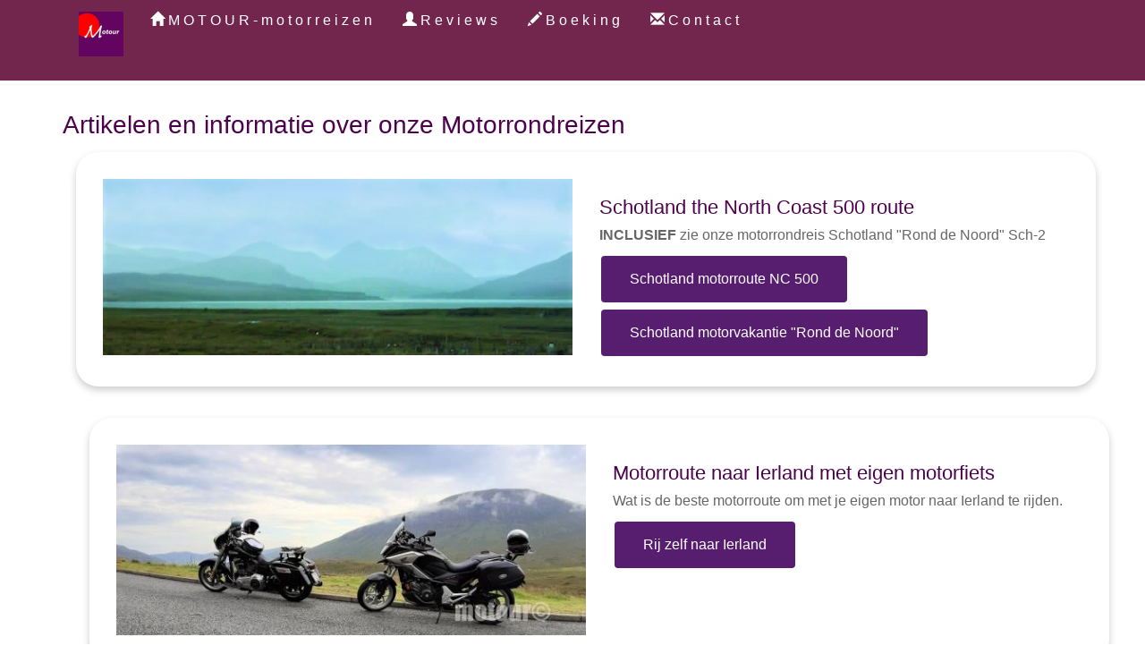

--- FILE ---
content_type: text/html
request_url: https://www.motorvakantiereizen.nl/overzicht-artikelen-motorvakanties.html
body_size: 12190
content:
<!DOCTYPE html>
<html lang="nl">
<head>

<!-- Global site tag (gtag.js) - Google Analytics -->
<script async src="https://www.googletagmanager.com/gtag/js?id=G-Z732QC6HE8"></script>
<script>
  window.dataLayer = window.dataLayer || [];
  function gtag(){dataLayer.push(arguments);}
  gtag('js', new Date());

  gtag('config', 'G-Z732QC6HE8');
</script>

<title>Overzicht artikelen en tips motorvakanties Motour</title>
 <link rel="icon" type="image/x-icon" href="/images/favicon.ico">
<link rel="stylesheet" href="https://maxcdn.bootstrapcdn.com/bootstrap/3.3.7/css/bootstrap.min.css">
<link rel="stylesheet" href="custom-motour.css">
<script src="https://ajax.googleapis.com/ajax/libs/jquery/3.1.1/jquery.min.js"></script>
<script src="https://maxcdn.bootstrapcdn.com/bootstrap/3.3.7/js/bootstrap.min.js"></script>
<meta charset="utf-8">
<meta name="viewport" content="width=device-width, initial-scale=1">
<meta name="description" content="Overzicht van de artikelen en tips over onze motorvakanties van Motour naar Schotland, Ierland, Wales en Engeland"/>
<meta name="keywords" content="overzicht, artikelen, tips, motorvakanties"/>



<style>
.card {
  box-shadow: 0 4px 8px 0 rgba(0,0,0,0.2);
  transition: 0.3s;
  width: 100%;
  border-radius: 25px;
    padding: 30px;
}

.card:hover {
  box-shadow: 0 8px 16px 0 rgba(0,0,0,0.2);
}


.container-card {
  padding: 2px 16px;
     
}
</style>




</head>
<!--einde head-->
<body>

<!--START navigatie TOP-->
   <nav class="navbar navbar-default navbar-fixed-top">
  <div class="container">
    <div class="navbar-header">
      <button type="button" class="navbar-toggle" data-toggle="collapse" data-target="#myNavbar">
        <span class="icon-bar"></span>
        <span class="icon-bar"></span>
        <span class="icon-bar"></span>                        
      </button>  
    </div>
    <div class="collapse navbar-collapse" id="myNavbar">
      <ul class="nav navbar-nav"> 
<li> <a href="https://www.motorvakantiereizen.nl/index.html">  <img src="images/logo-1-150-150.jpg"class="img-responsive" alt="logo motour" 
      style="margin-bottom:2px" width="50" height="50"></a></li>
<li><a href="https://www.motorvakantiereizen.nl/index.html"> <span class="glyphicon glyphicon-home"></span>MOTOUR-motorreizen</a></li>      
<li><a href="https://www.motorvakantiereizen.nl/reviews-overzicht.html"><span class="glyphicon glyphicon-user"></span>Reviews</a></li>
<li><a href="https://www.motorvakantiereizen.nl/boekingsformulier-motorvakantie-motour.html"><span class="glyphicon glyphicon-pencil"></span>Boeking</a></li>
<li><a href="https://www.motorvakantiereizen.nl/contact.html"><span class="glyphicon glyphicon-envelope"></span>Contact</a></li>
      </ul>
    </div>
  </div>
</nav>
<!--einde menu -->



<!--START Hoofdtekst 1170 breed-->



<div class="container">
<div class="content">
<h1>Artikelen en informatie over onze Motorrondreizen</h1>

 
 
 <!-- start 1-->
<div class="container text-left ">
<div class="card"> <div class="row"> 

<div class="col-sm-6">    <a href="https://www.motorvakantiereizen.nl/schotland--north-coast-500-motorvakantie.html">  
<img src="images/artikelen/art-1.jpg"class="img-responsive" 
alt="North Coast 500 informatie motorroute als onderdeel Motour motorreis" width="550" height="220"></a>  </div>

<div class="col-sm-6">  
  
  <h2>Schotland the North Coast 500 route</h2>
  <p><strong>INCLUSIEF</strong> zie onze motorrondreis Schotland "Rond de Noord" Sch-2</p>
                 <a href="https://www.motorvakantiereizen.nl/schotland--north-coast-500-motorvakantie.html">
                 <button type="button" class="btn  btn-default"> Schotland motorroute NC 500</button></a> 
<a href="https://www.motorvakantiereizen.nl/schotland-rondreis-motorvakantie-basisreis-rond-de-noord.html">
                 <button type="button" class="btn  btn-default"> Schotland motorvakantie "Rond de Noord"</button></a> 

</div>
</div>
</div>
 <!-- -----------einde  section-------------------------- -->  

 
  
<!-- start 1-->
<div class="container text-left ">
<div class="card"> <div class="row"> 

<div class="col-sm-6">    <a href="https://www.motorvakantiereizen.nl/motorroute-naar-ierland-eigen-motor.html">  
<img src="images/artikelen/ierland-route.jpg"class="img-responsive" 
alt="Lekker toeren op de eigen motor op weg naar Ierland" width="550" height="220"></a>  </div>

<div class="col-sm-6">  
  
  <h2>Motorroute naar Ierland met eigen motorfiets</h2>
      <p>Wat is de beste motorroute om met je eigen motor naar Ierland te rijden.</p>
           <a href="https://www.motorvakantiereizen.nl/motorroute-naar-ierland-eigen-motor.html"><button type="button" 
           class="btn  btn-default"> Rij zelf naar Ierland</button></a>  </div>

</div>
</div>
</div>
 <!-- -----------einde  section-------------------------- -->  


<!-- start 1-->
<div class="container text-left ">
<div class="card"> <div class="row"> 

<div class="col-sm-6">    <a href="https://www.motorvakantiereizen.nl/routes.html">  
<img src="images/artikelen/motorroutes.jpg"class="img-responsive" 
alt="motorrijder op eenzame kustweg Schotland" width="550" height="220"></a>  </div>

<div class="col-sm-6">  
  
  <h2>Motorroutes</h2>
      <p>Wat maakt onze GPS motorroutes zo bijzonder.</p>
           <a href="https://www.motorvakantiereizen.nl/routes.html"><button type="button" class="btn  btn-default"> GPS routes van deur tot deur</button></a>  </div>

</div>
</div>
</div>
 <!-- -----------einde  section-------------------------- -->  
 
 <!-- start 2-->
<div class="container text-left">
<div class="card"> <div class="row"> 
<div class="col-sm-6">     
 <a href="https://www.motorvakantiereizen.nl/overnachtingen.html">
<img src="images/artikelen/overnachtingen.jpg"class="img-responsive" 
alt="Landweg in Wales tijdens motortoertocht" width="550" height="220"> </a> </div>

<div class="col-sm-6">  
  
  <h2>Overnachtingen</h2>
      <p>Hoe houden we de klanttevredenheid over onze overnachtingen zo hoog.</p>
     <a href="https://www.motorvakantiereizen.nl/overnachtingen.html"><button type="button" class="btn btn-default">Kwaliteits overnachtingen</button></a>  </div>

</div>
</div>
</div>
 <!-- -----------einde  section-------------------------- -->  
 
 
 
  <!-- start 3-->
<div class="container text-left">
<div class="card"> <div class="row"> 

<div class="col-sm-6">   
 <a href="https://www.motorvakantiereizen.nl/roadbook.html">
  <img src="images/artikelen/roadbook.jpg"class="img-responsive" 
  alt="Team motour op motortocht in Ierland" width="550" height="220"> </a> </div>

<div class="col-sm-6">  
  
  <h2>Roadbook motorreis</h2>
      <p>Inzicht en voorpret voor je motorvakantie</p>
           <a href="https://www.motorvakantiereizen.nl/roadbook.html"><button type="button" class="btn btn-default">Inhoud Roadbook</button></a>  </div>

</div>
</div>
</div>
 <!-- -----------einde  section-------------------------- -->  


 <!-- start 4-->
<div class="container text-left">
<div class="card"> <div class="row"> 

<div class="col-sm-6">    
 <a href="https://www.motorvakantiereizen.nl/motorreizen-voor-groepen.html">
 <img src="images/artikelen/groepen.jpg"class="img-responsive" 
 alt="Groep motorrijders op motorvakantie met motour in Ierland" width="550" height="220"> </a> </div>

<div class="col-sm-6">  
  
  <h2>Met je eigen motorgroep(je) op pad</h2>
      <p>Veel motorrijders vormen toergroepen. Bij ons kun je een vakantie als toergroep boeken.</p>
           <a href="https://www.motorvakantiereizen.nl/motorreizen-voor-groepen.html"><button type="button" class="btn btn-default">Hoe boek je met je eigen groep</button></a>  </div>

</div>
</div>
</div>
 <!-- -----------einde  section-------------------------- -->  


 <!-- start 5-->
<div class="container text-left">
<div class="card"> <div class="row"> 

<div class="col-sm-6">     
<a href="https://www.motorvakantiereizen.nl/informatie-bootverbindingen.html">
<img src="images/artikelen/ferry-2.jpg"class="img-responsive" 
alt="Ferry op zee op weg naar Engeland" width="550" height="220"> </a> </div>

<div class="col-sm-6">  
  
  <h2>Ferry informatie</h2>
      <p>Overzicht met welke bootverbindingen Motour je inclusief motor naar de bestemming van je motorvakantie brengt.</p>
           <a href="https://www.motorvakantiereizen.nl/informatie-bootverbindingen.html"><button type="button" class="btn btn-default">Meer info ferry lijnen</button></a>  </div>

</div>
</div>
</div>
 <!-- -----------einde  section-------------------------- -->  



 <!-- start 7 -->
<div class="container text-left">
<div class="card"> <div class="row"> 

<div class="col-sm-6">  
 <a href="https://www.motorvakantiereizen.nl/algemene-voorwaarden.html">
   <img src="images/artikelen/reisvoorwaarden.jpg"class="img-responsive" 
   alt="Eilean Donan Castle tijdens motorvakantie Schotland met Motour reizen" width="550" height="220"> </a> </div>

<div class="col-sm-6">  
  
  <h2>Reisvoorwaarden en AVG</h2>
      <p>Alles over onze Reisvoorwaarden en AVG van onze motorreizen.</p>
           <a href="https://www.motorvakantiereizen.nl/algemene-voorwaarden.html"><button type="button" class="btn btn-default">Reisvoorwaarden/AVG</button></a>  </div>

</div>
</div>
</div>
 <!-- -----------einde  section-------------------------- -->  


 <!-- start 8-->
<div class="container text-left">
<div class="card"> <div class="row"> 

<div class="col-sm-6">    
  <a href="https://www.motorvakantiereizen.nl/pech-onderweg.html">
 <img src="images/artikelen/pech.jpg"class="img-responsive" 
 alt="Motorfiets geparkeerd bij een vuurtoren tijdens motorreis naar Cornwall" width="550" height="220"></a>  </div>

<div class="col-sm-6">  
  
  <h2>Pech onderweg</h2>
      <p>Uitleg hoe we als Motour reisorganisatie helpen bij een overhoopte pech, zoveel mogelijk van je motorvakantie te redden.</p>
           <a href="https://www.motorvakantiereizen.nl/pech-onderweg.html"><button type="button" class="btn btn-default">Regeling bij pech onderweg</button></a>  </div>

</div>
</div>
</div>
 <!-- -----------einde  section-------------------------- -->  

 <!-- start 9-->
<div class="container text-left">
<div class="card"> <div class="row"> 

<div class="col-sm-6">     
 <a href="https://www.motorvakantiereizen.nl/schotse-whisky.html">
<img src="images/artikelen/whisky.jpg"class="img-responsive" 
alt="Whisky opslagvaten tijdens bezoek distilleerderij tijden motorreis Motour Schotland" width="550" height="220"> </a> </div>

<div class="col-sm-6">  
  
  <h2>Schotse whisky</h2>
      <p>Op onze Schotse motorreizen kun je een whiskytour boeken. In dit artikel wat uitleg over wat Schotse Wisky bijzonder maakt.</p>
           <a href="https://www.motorvakantiereizen.nl/schotse-whisky.html"><button type="button" class="btn btn-default">Schotse Whisky</button></a>  </div>

</div>
</div>
</div>
 <!-- -----------einde  section-------------------------- -->  


 <!-- start 10-->
<div class="container text-left">
<div class="card"> <div class="row"> 

<div class="col-sm-6">    
 <a href="https://www.motorvakantiereizen.nl/pubs-uit-eten.html">
 <img src="images/artikelen/pubs.jpg"class="img-responsive" 
 alt="Gezellige Pub in Ierland" width="550" height="220">  </a></div>

<div class="col-sm-6">  
  
  <h2>Pubs</h2>
      <p>Een belangrijk onderdeel van de motorvakantie beleving naar Groot-Brittannië en Ierland is 's avond wat eten en een pint drinken in een authentieke pub.</p>
           <a href="https://www.motorvakantiereizen.nl/pubs-uit-eten.html"><button type="button" class="btn btn-default">Authentieke pubs</button></a>  </div>

</div>
</div>
</div>
 <!-- -----------einde  section-------------------------- -->  


<br><br><br>
<!--EINDE Hoofdtekst -->    
</div></div>
   
<!--START Footer -->
<footer class="container  ">
 
<hr>
| <a href="https://www.motorvakantiereizen.nl/algemene-voorwaarden.html">Reisvoorwaarden</a>
|
<hr>
 </footer>
<!--Einde footer -->

</body>
</html>


--- FILE ---
content_type: text/css
request_url: https://www.motorvakantiereizen.nl/custom-motour.css
body_size: 5394
content:
/* default motour css*/
.container-fluid {
      padding: 6px 5px;
      padding-left: 15px;
       padding-right: 15px;
  max-width:1400px;
  }   


.pagination a:hover:not(.active) {background-color: #ddd;}

/* horizontale lijn */

hr {
  border: 0,5 solid  #73264d;
}


.footer-2 {
  position: fixed;
  left: 0;
  bottom: 0;
  width: 100%;
  background-color:#a379a3;
  color: white;
  text-align: center;
}

  /* Add a background color and some padding to the footer */
   footer { 
      background-color: #ffffff; 
      padding: 25px;
        text-align: center;
}

   
 .card {
  box-shadow: 0 4px 8px 0 rgba(0,0,0,0.2);
  transition: 0.3s;
  width: 100%;
  border-radius: 25px;
  padding: 40px;
  margin-bottom: 30px;
}

.card:hover {
  box-shadow: 0 8px 16px 0 rgba(0,0,0,0.2);
}
  
.jumbotron {
 color: #bd4282;
}

.well-top {
min-height:20px;

padding:0px;
margin-bottom: 20px;
background-color:white;
border:0,5px solid grey;/*grijs*/
 border-radius:0px;
 -webkit-box-shadow:inset 0 1px 1px rgba(0,0,0,.05);
  box-shadow:inset 0 1px 1px rgba(0,0,0,.05)
  
  }
    
  
  /*lege plek   */
.content {padding-top: 100px;
	}
 
.container {
    padding-top: 5px ;
}


/* knop stick to top */

* #myBtn {
	display: none;
	position: fixed;
	bottom: 20px;
	right: 30px;
	z-index: 99;
	border: none;
	outline: none;
	background-color: black;
	color: white;
	cursor: pointer;
	padding: 15px;
	border-radius: 10px;
}
#myBtn:hover {
	background-color: #155;
}

/* knoppen ankerlinken */

.btn-default-a{
color:black;
background-color:white;
border-color:#ccc
}



.btn-default {
  background-color:#571d6e; 
  border: none;
  color: white;
  padding: 15px 32px;
  text-align: center;
  text-decoration: none;
  display: inline-block;
  font-size: 16px;
  margin: 4px 2px;
  cursor: pointer;
}


/* knoppen linken paars b.v. indexpagina*/


.btn-default-2{
color:grey;
background-color:white;
border-color:#ccc
}



 body, html {
    height: 100%;
    margin: 0;
    font-family: Arial, Helvetica, sans-serif;
    }

/* unvisited link */
a:link {
       color: #87073a;
}

/* visited link */
a:visited {
    color: #87073a ;
}

/* mouse over link */
a:hover {
    color:#780aa3 ;
   
}

/* selected link */
a:active {
   color:#af45d9;
}

/* Remove the navbar's default margin-bottom and rounded borders */
.navbar { 
	margin-bottom: 0;
	border-radius: 0;
}

/* Set height of the grid so .sidenav can be 100% (adjust as needed) */
.row.content {
	height: 100%;
}

/* top navigatie*/
.navbar {
 padding-left: 5px;
 padding-top: 7px;
 
  padding-bottom: 10px;
	margin-bottom: 0;
	background-color:  #73264d; /*menu achtergrond*/
	opacity: 1.0;
	z-index: 9999;
	border: 0;
	font-size: 16px !important;
	line-height: 1.42857143 !important;
	letter-spacing: 4px;
	border-radius: 0;
}
.navbar li a, .navbar .navbar-brand {
	color: white !important;
	padding-top: 1px;
	
}
.navbar-nav li a:hover, .navbar-nav li.active a {
	color: #f4511e !important;
	background-color: #fff !important; 
}
.navbar-default .navbar-toggle {
	border-color: white;
	background-color: white;
	color: white; 
}

/* Altijd 1 keer gebruiken voor de pagina titel onderwerp van de pagina*/
h1 { color: #4d004d ;
font-size:28px; 

}

/* onderwerp wisseling/hoofdstukken op pagina*/
h2 { color:#4d004d;
font-size:22px; 
}

/* subkoppen voor alinea's*/
h3 { color:#4d004d;
font-size:16px; 
font-weight: bold;

}

/* Quots rood  onliner als aandachts regel in de tekst.*/
h4 { color: #d40a06;
font-weight: bold;
font-size:16px;  

}


/* Quots wit  onliner als aandachts regel in op de foto.*/
h5 { color: #ffffff;
font-size:20px;  
}


/* Quots wit  onliner als aandachts regel in op de foto.*/
h6 { color: #ffffff;
font-size:14px;  
}

p { 
        font-size:16px; 
        font-family:Arial, Helvetica, sans-serif;
        font-weight:normal;
        font-style:normal;
        line-height:18px;
        color: #666666;
}

 p-kl { 
        font-size:14px; 
        font-family:Arial, Helvetica, sans-serif;
        font-weight:normal;
        font-style:normal;
        line-height:18px;
        color: #666666;
}

p3 { 
        font-size:16px; 
        font-family:Arial, Helvetica, sans-serif;
        font-weight:normal;
        font-style:normal;
        line-height:40px;
        color: #666666;
}

 p-kl-w { 
        font-size:12px; 
        font-family:Arial, Helvetica, sans-serif;
        font-weight:normal;
        font-style:normal;
        line-height:18px;
        color: white;
}

  .bg-grey {
      background-color: #f6f6f6;
  }
  
  
  .bg-black {
     
      margin-bottom: 10px;
      background-color: #2d2d30;
      border: 0;
      background-size: 100% auto;
      opacity: 1.0;

  }

    .bg-green {
     
      margin-bottom: 10px;
      background-color: #DEE5D2;
      border: 0;
      background-size: 100% auto;
      opacity: 0.9;

  }


 .bg-green2 {
     
      margin-bottom: 10px;
      background-color: #e5e2cc;
      border: 0;
      background-size: 100% auto;
      opacity: 0.9;

  }

  
  .well{min-height: 20px;
  padding: 16px;
  margin-bottom: 12px;
  background-color: white;
  border:1px solid #9f9bb3;/*grijs*/
  border-radius: 30px;
  box-shadow: 0 4px 8px 0 rgba(0, 0, 0, 0.2), 0 6px 20px 0 rgba(0, 0, 0, 0.19);
  }



